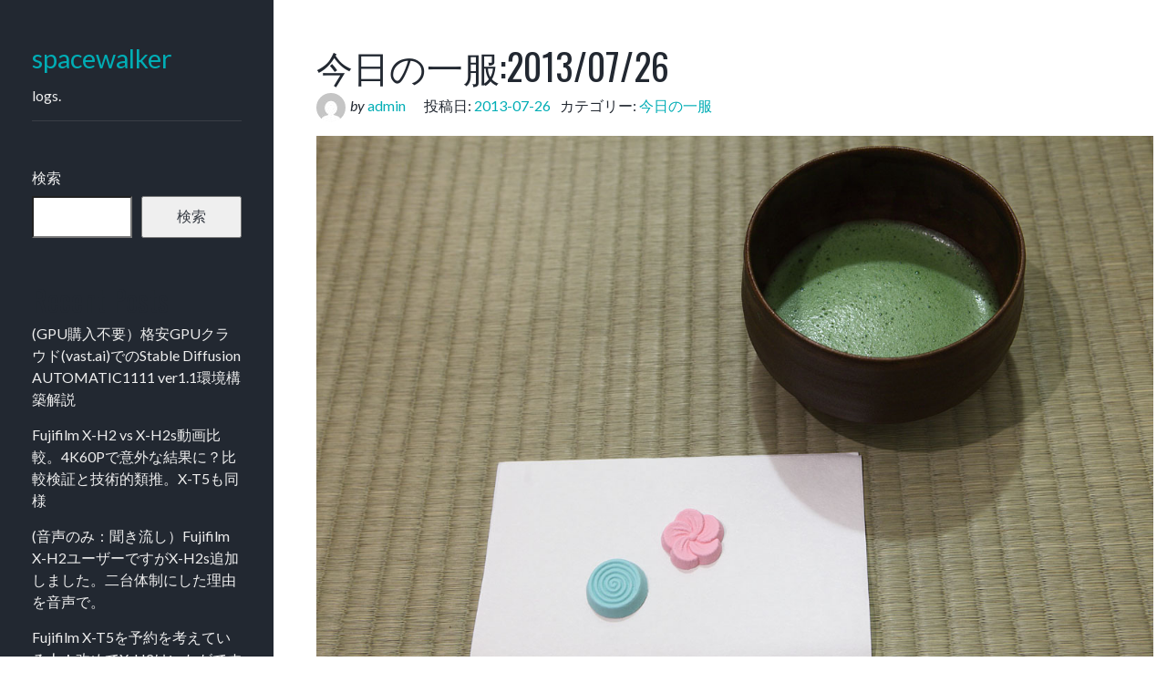

--- FILE ---
content_type: text/html; charset=UTF-8
request_url: https://www.spacewalker.jp/1251/
body_size: 14358
content:
<!DOCTYPE html>
<html lang="ja">
<head>
<meta charset="UTF-8">
<meta name="viewport" content="width=device-width, initial-scale=1">
<link rel="profile" href="http://gmpg.org/xfn/11">

<title>今日の一服:2013/07/26 &#8211; spacewalker</title>
<meta name='robots' content='max-image-preview:large' />
<link rel='dns-prefetch' href='//www.googletagmanager.com' />
<link rel='dns-prefetch' href='//fonts.googleapis.com' />
<link rel="alternate" type="application/rss+xml" title="spacewalker &raquo; フィード" href="https://www.spacewalker.jp/feed/" />
<link rel="alternate" type="application/rss+xml" title="spacewalker &raquo; コメントフィード" href="https://www.spacewalker.jp/comments/feed/" />
<link rel="alternate" type="application/rss+xml" title="spacewalker &raquo; 今日の一服:2013/07/26 のコメントのフィード" href="https://www.spacewalker.jp/1251/feed/" />
<link rel="alternate" title="oEmbed (JSON)" type="application/json+oembed" href="https://www.spacewalker.jp/wp-json/oembed/1.0/embed?url=https%3A%2F%2Fwww.spacewalker.jp%2F1251%2F" />
<link rel="alternate" title="oEmbed (XML)" type="text/xml+oembed" href="https://www.spacewalker.jp/wp-json/oembed/1.0/embed?url=https%3A%2F%2Fwww.spacewalker.jp%2F1251%2F&#038;format=xml" />
<style id='wp-img-auto-sizes-contain-inline-css' type='text/css'>
img:is([sizes=auto i],[sizes^="auto," i]){contain-intrinsic-size:3000px 1500px}
/*# sourceURL=wp-img-auto-sizes-contain-inline-css */
</style>
<style id='wp-emoji-styles-inline-css' type='text/css'>

	img.wp-smiley, img.emoji {
		display: inline !important;
		border: none !important;
		box-shadow: none !important;
		height: 1em !important;
		width: 1em !important;
		margin: 0 0.07em !important;
		vertical-align: -0.1em !important;
		background: none !important;
		padding: 0 !important;
	}
/*# sourceURL=wp-emoji-styles-inline-css */
</style>
<style id='wp-block-library-inline-css' type='text/css'>
:root{--wp-block-synced-color:#7a00df;--wp-block-synced-color--rgb:122,0,223;--wp-bound-block-color:var(--wp-block-synced-color);--wp-editor-canvas-background:#ddd;--wp-admin-theme-color:#007cba;--wp-admin-theme-color--rgb:0,124,186;--wp-admin-theme-color-darker-10:#006ba1;--wp-admin-theme-color-darker-10--rgb:0,107,160.5;--wp-admin-theme-color-darker-20:#005a87;--wp-admin-theme-color-darker-20--rgb:0,90,135;--wp-admin-border-width-focus:2px}@media (min-resolution:192dpi){:root{--wp-admin-border-width-focus:1.5px}}.wp-element-button{cursor:pointer}:root .has-very-light-gray-background-color{background-color:#eee}:root .has-very-dark-gray-background-color{background-color:#313131}:root .has-very-light-gray-color{color:#eee}:root .has-very-dark-gray-color{color:#313131}:root .has-vivid-green-cyan-to-vivid-cyan-blue-gradient-background{background:linear-gradient(135deg,#00d084,#0693e3)}:root .has-purple-crush-gradient-background{background:linear-gradient(135deg,#34e2e4,#4721fb 50%,#ab1dfe)}:root .has-hazy-dawn-gradient-background{background:linear-gradient(135deg,#faaca8,#dad0ec)}:root .has-subdued-olive-gradient-background{background:linear-gradient(135deg,#fafae1,#67a671)}:root .has-atomic-cream-gradient-background{background:linear-gradient(135deg,#fdd79a,#004a59)}:root .has-nightshade-gradient-background{background:linear-gradient(135deg,#330968,#31cdcf)}:root .has-midnight-gradient-background{background:linear-gradient(135deg,#020381,#2874fc)}:root{--wp--preset--font-size--normal:16px;--wp--preset--font-size--huge:42px}.has-regular-font-size{font-size:1em}.has-larger-font-size{font-size:2.625em}.has-normal-font-size{font-size:var(--wp--preset--font-size--normal)}.has-huge-font-size{font-size:var(--wp--preset--font-size--huge)}.has-text-align-center{text-align:center}.has-text-align-left{text-align:left}.has-text-align-right{text-align:right}.has-fit-text{white-space:nowrap!important}#end-resizable-editor-section{display:none}.aligncenter{clear:both}.items-justified-left{justify-content:flex-start}.items-justified-center{justify-content:center}.items-justified-right{justify-content:flex-end}.items-justified-space-between{justify-content:space-between}.screen-reader-text{border:0;clip-path:inset(50%);height:1px;margin:-1px;overflow:hidden;padding:0;position:absolute;width:1px;word-wrap:normal!important}.screen-reader-text:focus{background-color:#ddd;clip-path:none;color:#444;display:block;font-size:1em;height:auto;left:5px;line-height:normal;padding:15px 23px 14px;text-decoration:none;top:5px;width:auto;z-index:100000}html :where(.has-border-color){border-style:solid}html :where([style*=border-top-color]){border-top-style:solid}html :where([style*=border-right-color]){border-right-style:solid}html :where([style*=border-bottom-color]){border-bottom-style:solid}html :where([style*=border-left-color]){border-left-style:solid}html :where([style*=border-width]){border-style:solid}html :where([style*=border-top-width]){border-top-style:solid}html :where([style*=border-right-width]){border-right-style:solid}html :where([style*=border-bottom-width]){border-bottom-style:solid}html :where([style*=border-left-width]){border-left-style:solid}html :where(img[class*=wp-image-]){height:auto;max-width:100%}:where(figure){margin:0 0 1em}html :where(.is-position-sticky){--wp-admin--admin-bar--position-offset:var(--wp-admin--admin-bar--height,0px)}@media screen and (max-width:600px){html :where(.is-position-sticky){--wp-admin--admin-bar--position-offset:0px}}

/*# sourceURL=wp-block-library-inline-css */
</style><style id='wp-block-archives-inline-css' type='text/css'>
.wp-block-archives{box-sizing:border-box}.wp-block-archives-dropdown label{display:block}
/*# sourceURL=https://www.spacewalker.jp/wp-includes/blocks/archives/style.min.css */
</style>
<style id='wp-block-categories-inline-css' type='text/css'>
.wp-block-categories{box-sizing:border-box}.wp-block-categories.alignleft{margin-right:2em}.wp-block-categories.alignright{margin-left:2em}.wp-block-categories.wp-block-categories-dropdown.aligncenter{text-align:center}.wp-block-categories .wp-block-categories__label{display:block;width:100%}
/*# sourceURL=https://www.spacewalker.jp/wp-includes/blocks/categories/style.min.css */
</style>
<style id='wp-block-heading-inline-css' type='text/css'>
h1:where(.wp-block-heading).has-background,h2:where(.wp-block-heading).has-background,h3:where(.wp-block-heading).has-background,h4:where(.wp-block-heading).has-background,h5:where(.wp-block-heading).has-background,h6:where(.wp-block-heading).has-background{padding:1.25em 2.375em}h1.has-text-align-left[style*=writing-mode]:where([style*=vertical-lr]),h1.has-text-align-right[style*=writing-mode]:where([style*=vertical-rl]),h2.has-text-align-left[style*=writing-mode]:where([style*=vertical-lr]),h2.has-text-align-right[style*=writing-mode]:where([style*=vertical-rl]),h3.has-text-align-left[style*=writing-mode]:where([style*=vertical-lr]),h3.has-text-align-right[style*=writing-mode]:where([style*=vertical-rl]),h4.has-text-align-left[style*=writing-mode]:where([style*=vertical-lr]),h4.has-text-align-right[style*=writing-mode]:where([style*=vertical-rl]),h5.has-text-align-left[style*=writing-mode]:where([style*=vertical-lr]),h5.has-text-align-right[style*=writing-mode]:where([style*=vertical-rl]),h6.has-text-align-left[style*=writing-mode]:where([style*=vertical-lr]),h6.has-text-align-right[style*=writing-mode]:where([style*=vertical-rl]){rotate:180deg}
/*# sourceURL=https://www.spacewalker.jp/wp-includes/blocks/heading/style.min.css */
</style>
<style id='wp-block-latest-comments-inline-css' type='text/css'>
ol.wp-block-latest-comments{box-sizing:border-box;margin-left:0}:where(.wp-block-latest-comments:not([style*=line-height] .wp-block-latest-comments__comment)){line-height:1.1}:where(.wp-block-latest-comments:not([style*=line-height] .wp-block-latest-comments__comment-excerpt p)){line-height:1.8}.has-dates :where(.wp-block-latest-comments:not([style*=line-height])),.has-excerpts :where(.wp-block-latest-comments:not([style*=line-height])){line-height:1.5}.wp-block-latest-comments .wp-block-latest-comments{padding-left:0}.wp-block-latest-comments__comment{list-style:none;margin-bottom:1em}.has-avatars .wp-block-latest-comments__comment{list-style:none;min-height:2.25em}.has-avatars .wp-block-latest-comments__comment .wp-block-latest-comments__comment-excerpt,.has-avatars .wp-block-latest-comments__comment .wp-block-latest-comments__comment-meta{margin-left:3.25em}.wp-block-latest-comments__comment-excerpt p{font-size:.875em;margin:.36em 0 1.4em}.wp-block-latest-comments__comment-date{display:block;font-size:.75em}.wp-block-latest-comments .avatar,.wp-block-latest-comments__comment-avatar{border-radius:1.5em;display:block;float:left;height:2.5em;margin-right:.75em;width:2.5em}.wp-block-latest-comments[class*=-font-size] a,.wp-block-latest-comments[style*=font-size] a{font-size:inherit}
/*# sourceURL=https://www.spacewalker.jp/wp-includes/blocks/latest-comments/style.min.css */
</style>
<style id='wp-block-latest-posts-inline-css' type='text/css'>
.wp-block-latest-posts{box-sizing:border-box}.wp-block-latest-posts.alignleft{margin-right:2em}.wp-block-latest-posts.alignright{margin-left:2em}.wp-block-latest-posts.wp-block-latest-posts__list{list-style:none}.wp-block-latest-posts.wp-block-latest-posts__list li{clear:both;overflow-wrap:break-word}.wp-block-latest-posts.is-grid{display:flex;flex-wrap:wrap}.wp-block-latest-posts.is-grid li{margin:0 1.25em 1.25em 0;width:100%}@media (min-width:600px){.wp-block-latest-posts.columns-2 li{width:calc(50% - .625em)}.wp-block-latest-posts.columns-2 li:nth-child(2n){margin-right:0}.wp-block-latest-posts.columns-3 li{width:calc(33.33333% - .83333em)}.wp-block-latest-posts.columns-3 li:nth-child(3n){margin-right:0}.wp-block-latest-posts.columns-4 li{width:calc(25% - .9375em)}.wp-block-latest-posts.columns-4 li:nth-child(4n){margin-right:0}.wp-block-latest-posts.columns-5 li{width:calc(20% - 1em)}.wp-block-latest-posts.columns-5 li:nth-child(5n){margin-right:0}.wp-block-latest-posts.columns-6 li{width:calc(16.66667% - 1.04167em)}.wp-block-latest-posts.columns-6 li:nth-child(6n){margin-right:0}}:root :where(.wp-block-latest-posts.is-grid){padding:0}:root :where(.wp-block-latest-posts.wp-block-latest-posts__list){padding-left:0}.wp-block-latest-posts__post-author,.wp-block-latest-posts__post-date{display:block;font-size:.8125em}.wp-block-latest-posts__post-excerpt,.wp-block-latest-posts__post-full-content{margin-bottom:1em;margin-top:.5em}.wp-block-latest-posts__featured-image a{display:inline-block}.wp-block-latest-posts__featured-image img{height:auto;max-width:100%;width:auto}.wp-block-latest-posts__featured-image.alignleft{float:left;margin-right:1em}.wp-block-latest-posts__featured-image.alignright{float:right;margin-left:1em}.wp-block-latest-posts__featured-image.aligncenter{margin-bottom:1em;text-align:center}
/*# sourceURL=https://www.spacewalker.jp/wp-includes/blocks/latest-posts/style.min.css */
</style>
<style id='wp-block-search-inline-css' type='text/css'>
.wp-block-search__button{margin-left:10px;word-break:normal}.wp-block-search__button.has-icon{line-height:0}.wp-block-search__button svg{height:1.25em;min-height:24px;min-width:24px;width:1.25em;fill:currentColor;vertical-align:text-bottom}:where(.wp-block-search__button){border:1px solid #ccc;padding:6px 10px}.wp-block-search__inside-wrapper{display:flex;flex:auto;flex-wrap:nowrap;max-width:100%}.wp-block-search__label{width:100%}.wp-block-search.wp-block-search__button-only .wp-block-search__button{box-sizing:border-box;display:flex;flex-shrink:0;justify-content:center;margin-left:0;max-width:100%}.wp-block-search.wp-block-search__button-only .wp-block-search__inside-wrapper{min-width:0!important;transition-property:width}.wp-block-search.wp-block-search__button-only .wp-block-search__input{flex-basis:100%;transition-duration:.3s}.wp-block-search.wp-block-search__button-only.wp-block-search__searchfield-hidden,.wp-block-search.wp-block-search__button-only.wp-block-search__searchfield-hidden .wp-block-search__inside-wrapper{overflow:hidden}.wp-block-search.wp-block-search__button-only.wp-block-search__searchfield-hidden .wp-block-search__input{border-left-width:0!important;border-right-width:0!important;flex-basis:0;flex-grow:0;margin:0;min-width:0!important;padding-left:0!important;padding-right:0!important;width:0!important}:where(.wp-block-search__input){appearance:none;border:1px solid #949494;flex-grow:1;font-family:inherit;font-size:inherit;font-style:inherit;font-weight:inherit;letter-spacing:inherit;line-height:inherit;margin-left:0;margin-right:0;min-width:3rem;padding:8px;text-decoration:unset!important;text-transform:inherit}:where(.wp-block-search__button-inside .wp-block-search__inside-wrapper){background-color:#fff;border:1px solid #949494;box-sizing:border-box;padding:4px}:where(.wp-block-search__button-inside .wp-block-search__inside-wrapper) .wp-block-search__input{border:none;border-radius:0;padding:0 4px}:where(.wp-block-search__button-inside .wp-block-search__inside-wrapper) .wp-block-search__input:focus{outline:none}:where(.wp-block-search__button-inside .wp-block-search__inside-wrapper) :where(.wp-block-search__button){padding:4px 8px}.wp-block-search.aligncenter .wp-block-search__inside-wrapper{margin:auto}.wp-block[data-align=right] .wp-block-search.wp-block-search__button-only .wp-block-search__inside-wrapper{float:right}
/*# sourceURL=https://www.spacewalker.jp/wp-includes/blocks/search/style.min.css */
</style>
<style id='wp-block-group-inline-css' type='text/css'>
.wp-block-group{box-sizing:border-box}:where(.wp-block-group.wp-block-group-is-layout-constrained){position:relative}
/*# sourceURL=https://www.spacewalker.jp/wp-includes/blocks/group/style.min.css */
</style>
<style id='global-styles-inline-css' type='text/css'>
:root{--wp--preset--aspect-ratio--square: 1;--wp--preset--aspect-ratio--4-3: 4/3;--wp--preset--aspect-ratio--3-4: 3/4;--wp--preset--aspect-ratio--3-2: 3/2;--wp--preset--aspect-ratio--2-3: 2/3;--wp--preset--aspect-ratio--16-9: 16/9;--wp--preset--aspect-ratio--9-16: 9/16;--wp--preset--color--black: #000000;--wp--preset--color--cyan-bluish-gray: #abb8c3;--wp--preset--color--white: #ffffff;--wp--preset--color--pale-pink: #f78da7;--wp--preset--color--vivid-red: #cf2e2e;--wp--preset--color--luminous-vivid-orange: #ff6900;--wp--preset--color--luminous-vivid-amber: #fcb900;--wp--preset--color--light-green-cyan: #7bdcb5;--wp--preset--color--vivid-green-cyan: #00d084;--wp--preset--color--pale-cyan-blue: #8ed1fc;--wp--preset--color--vivid-cyan-blue: #0693e3;--wp--preset--color--vivid-purple: #9b51e0;--wp--preset--gradient--vivid-cyan-blue-to-vivid-purple: linear-gradient(135deg,rgb(6,147,227) 0%,rgb(155,81,224) 100%);--wp--preset--gradient--light-green-cyan-to-vivid-green-cyan: linear-gradient(135deg,rgb(122,220,180) 0%,rgb(0,208,130) 100%);--wp--preset--gradient--luminous-vivid-amber-to-luminous-vivid-orange: linear-gradient(135deg,rgb(252,185,0) 0%,rgb(255,105,0) 100%);--wp--preset--gradient--luminous-vivid-orange-to-vivid-red: linear-gradient(135deg,rgb(255,105,0) 0%,rgb(207,46,46) 100%);--wp--preset--gradient--very-light-gray-to-cyan-bluish-gray: linear-gradient(135deg,rgb(238,238,238) 0%,rgb(169,184,195) 100%);--wp--preset--gradient--cool-to-warm-spectrum: linear-gradient(135deg,rgb(74,234,220) 0%,rgb(151,120,209) 20%,rgb(207,42,186) 40%,rgb(238,44,130) 60%,rgb(251,105,98) 80%,rgb(254,248,76) 100%);--wp--preset--gradient--blush-light-purple: linear-gradient(135deg,rgb(255,206,236) 0%,rgb(152,150,240) 100%);--wp--preset--gradient--blush-bordeaux: linear-gradient(135deg,rgb(254,205,165) 0%,rgb(254,45,45) 50%,rgb(107,0,62) 100%);--wp--preset--gradient--luminous-dusk: linear-gradient(135deg,rgb(255,203,112) 0%,rgb(199,81,192) 50%,rgb(65,88,208) 100%);--wp--preset--gradient--pale-ocean: linear-gradient(135deg,rgb(255,245,203) 0%,rgb(182,227,212) 50%,rgb(51,167,181) 100%);--wp--preset--gradient--electric-grass: linear-gradient(135deg,rgb(202,248,128) 0%,rgb(113,206,126) 100%);--wp--preset--gradient--midnight: linear-gradient(135deg,rgb(2,3,129) 0%,rgb(40,116,252) 100%);--wp--preset--font-size--small: 13px;--wp--preset--font-size--medium: 20px;--wp--preset--font-size--large: 36px;--wp--preset--font-size--x-large: 42px;--wp--preset--spacing--20: 0.44rem;--wp--preset--spacing--30: 0.67rem;--wp--preset--spacing--40: 1rem;--wp--preset--spacing--50: 1.5rem;--wp--preset--spacing--60: 2.25rem;--wp--preset--spacing--70: 3.38rem;--wp--preset--spacing--80: 5.06rem;--wp--preset--shadow--natural: 6px 6px 9px rgba(0, 0, 0, 0.2);--wp--preset--shadow--deep: 12px 12px 50px rgba(0, 0, 0, 0.4);--wp--preset--shadow--sharp: 6px 6px 0px rgba(0, 0, 0, 0.2);--wp--preset--shadow--outlined: 6px 6px 0px -3px rgb(255, 255, 255), 6px 6px rgb(0, 0, 0);--wp--preset--shadow--crisp: 6px 6px 0px rgb(0, 0, 0);}:where(.is-layout-flex){gap: 0.5em;}:where(.is-layout-grid){gap: 0.5em;}body .is-layout-flex{display: flex;}.is-layout-flex{flex-wrap: wrap;align-items: center;}.is-layout-flex > :is(*, div){margin: 0;}body .is-layout-grid{display: grid;}.is-layout-grid > :is(*, div){margin: 0;}:where(.wp-block-columns.is-layout-flex){gap: 2em;}:where(.wp-block-columns.is-layout-grid){gap: 2em;}:where(.wp-block-post-template.is-layout-flex){gap: 1.25em;}:where(.wp-block-post-template.is-layout-grid){gap: 1.25em;}.has-black-color{color: var(--wp--preset--color--black) !important;}.has-cyan-bluish-gray-color{color: var(--wp--preset--color--cyan-bluish-gray) !important;}.has-white-color{color: var(--wp--preset--color--white) !important;}.has-pale-pink-color{color: var(--wp--preset--color--pale-pink) !important;}.has-vivid-red-color{color: var(--wp--preset--color--vivid-red) !important;}.has-luminous-vivid-orange-color{color: var(--wp--preset--color--luminous-vivid-orange) !important;}.has-luminous-vivid-amber-color{color: var(--wp--preset--color--luminous-vivid-amber) !important;}.has-light-green-cyan-color{color: var(--wp--preset--color--light-green-cyan) !important;}.has-vivid-green-cyan-color{color: var(--wp--preset--color--vivid-green-cyan) !important;}.has-pale-cyan-blue-color{color: var(--wp--preset--color--pale-cyan-blue) !important;}.has-vivid-cyan-blue-color{color: var(--wp--preset--color--vivid-cyan-blue) !important;}.has-vivid-purple-color{color: var(--wp--preset--color--vivid-purple) !important;}.has-black-background-color{background-color: var(--wp--preset--color--black) !important;}.has-cyan-bluish-gray-background-color{background-color: var(--wp--preset--color--cyan-bluish-gray) !important;}.has-white-background-color{background-color: var(--wp--preset--color--white) !important;}.has-pale-pink-background-color{background-color: var(--wp--preset--color--pale-pink) !important;}.has-vivid-red-background-color{background-color: var(--wp--preset--color--vivid-red) !important;}.has-luminous-vivid-orange-background-color{background-color: var(--wp--preset--color--luminous-vivid-orange) !important;}.has-luminous-vivid-amber-background-color{background-color: var(--wp--preset--color--luminous-vivid-amber) !important;}.has-light-green-cyan-background-color{background-color: var(--wp--preset--color--light-green-cyan) !important;}.has-vivid-green-cyan-background-color{background-color: var(--wp--preset--color--vivid-green-cyan) !important;}.has-pale-cyan-blue-background-color{background-color: var(--wp--preset--color--pale-cyan-blue) !important;}.has-vivid-cyan-blue-background-color{background-color: var(--wp--preset--color--vivid-cyan-blue) !important;}.has-vivid-purple-background-color{background-color: var(--wp--preset--color--vivid-purple) !important;}.has-black-border-color{border-color: var(--wp--preset--color--black) !important;}.has-cyan-bluish-gray-border-color{border-color: var(--wp--preset--color--cyan-bluish-gray) !important;}.has-white-border-color{border-color: var(--wp--preset--color--white) !important;}.has-pale-pink-border-color{border-color: var(--wp--preset--color--pale-pink) !important;}.has-vivid-red-border-color{border-color: var(--wp--preset--color--vivid-red) !important;}.has-luminous-vivid-orange-border-color{border-color: var(--wp--preset--color--luminous-vivid-orange) !important;}.has-luminous-vivid-amber-border-color{border-color: var(--wp--preset--color--luminous-vivid-amber) !important;}.has-light-green-cyan-border-color{border-color: var(--wp--preset--color--light-green-cyan) !important;}.has-vivid-green-cyan-border-color{border-color: var(--wp--preset--color--vivid-green-cyan) !important;}.has-pale-cyan-blue-border-color{border-color: var(--wp--preset--color--pale-cyan-blue) !important;}.has-vivid-cyan-blue-border-color{border-color: var(--wp--preset--color--vivid-cyan-blue) !important;}.has-vivid-purple-border-color{border-color: var(--wp--preset--color--vivid-purple) !important;}.has-vivid-cyan-blue-to-vivid-purple-gradient-background{background: var(--wp--preset--gradient--vivid-cyan-blue-to-vivid-purple) !important;}.has-light-green-cyan-to-vivid-green-cyan-gradient-background{background: var(--wp--preset--gradient--light-green-cyan-to-vivid-green-cyan) !important;}.has-luminous-vivid-amber-to-luminous-vivid-orange-gradient-background{background: var(--wp--preset--gradient--luminous-vivid-amber-to-luminous-vivid-orange) !important;}.has-luminous-vivid-orange-to-vivid-red-gradient-background{background: var(--wp--preset--gradient--luminous-vivid-orange-to-vivid-red) !important;}.has-very-light-gray-to-cyan-bluish-gray-gradient-background{background: var(--wp--preset--gradient--very-light-gray-to-cyan-bluish-gray) !important;}.has-cool-to-warm-spectrum-gradient-background{background: var(--wp--preset--gradient--cool-to-warm-spectrum) !important;}.has-blush-light-purple-gradient-background{background: var(--wp--preset--gradient--blush-light-purple) !important;}.has-blush-bordeaux-gradient-background{background: var(--wp--preset--gradient--blush-bordeaux) !important;}.has-luminous-dusk-gradient-background{background: var(--wp--preset--gradient--luminous-dusk) !important;}.has-pale-ocean-gradient-background{background: var(--wp--preset--gradient--pale-ocean) !important;}.has-electric-grass-gradient-background{background: var(--wp--preset--gradient--electric-grass) !important;}.has-midnight-gradient-background{background: var(--wp--preset--gradient--midnight) !important;}.has-small-font-size{font-size: var(--wp--preset--font-size--small) !important;}.has-medium-font-size{font-size: var(--wp--preset--font-size--medium) !important;}.has-large-font-size{font-size: var(--wp--preset--font-size--large) !important;}.has-x-large-font-size{font-size: var(--wp--preset--font-size--x-large) !important;}
/*# sourceURL=global-styles-inline-css */
</style>

<style id='classic-theme-styles-inline-css' type='text/css'>
/*! This file is auto-generated */
.wp-block-button__link{color:#fff;background-color:#32373c;border-radius:9999px;box-shadow:none;text-decoration:none;padding:calc(.667em + 2px) calc(1.333em + 2px);font-size:1.125em}.wp-block-file__button{background:#32373c;color:#fff;text-decoration:none}
/*# sourceURL=/wp-includes/css/classic-themes.min.css */
</style>
<link rel='stylesheet' id='fotografo-style-css' href='https://www.spacewalker.jp/wp-content/themes/fotografo/style.css?ver=6.9' type='text/css' media='all' />
<link rel='stylesheet' id='fotografo-bootstrap-style-css' href='https://www.spacewalker.jp/wp-content/themes/fotografo/css/bootstrap.css?ver=6.9' type='text/css' media='all' />
<link rel='stylesheet' id='elegant-icons-css' href='https://www.spacewalker.jp/wp-content/themes/fotografo/fonts/elegant_icons/style.css?ver=6.9' type='text/css' media='all' />
<link rel='stylesheet' id='fotografo-fonts-css' href='https://fonts.googleapis.com/css?family=Oswald%3A300%2C400%2C700%7CLato%3A400%2C400i%2C700%2C700i&#038;subset=latin' type='text/css' media='all' />
<script type="text/javascript" src="https://www.spacewalker.jp/wp-includes/js/jquery/jquery.min.js?ver=3.7.1" id="jquery-core-js"></script>
<script type="text/javascript" src="https://www.spacewalker.jp/wp-includes/js/jquery/jquery-migrate.min.js?ver=3.4.1" id="jquery-migrate-js"></script>

<!-- Site Kit によって追加された Google タグ（gtag.js）スニペット -->
<!-- Google アナリティクス スニペット (Site Kit が追加) -->
<script type="text/javascript" src="https://www.googletagmanager.com/gtag/js?id=GT-MQPQKCK" id="google_gtagjs-js" async></script>
<script type="text/javascript" id="google_gtagjs-js-after">
/* <![CDATA[ */
window.dataLayer = window.dataLayer || [];function gtag(){dataLayer.push(arguments);}
gtag("set","linker",{"domains":["www.spacewalker.jp"]});
gtag("js", new Date());
gtag("set", "developer_id.dZTNiMT", true);
gtag("config", "GT-MQPQKCK");
//# sourceURL=google_gtagjs-js-after
/* ]]> */
</script>
<link rel="https://api.w.org/" href="https://www.spacewalker.jp/wp-json/" /><link rel="alternate" title="JSON" type="application/json" href="https://www.spacewalker.jp/wp-json/wp/v2/posts/1251" /><link rel="EditURI" type="application/rsd+xml" title="RSD" href="https://www.spacewalker.jp/xmlrpc.php?rsd" />
<meta name="generator" content="WordPress 6.9" />
<link rel="canonical" href="https://www.spacewalker.jp/1251/" />
<link rel='shortlink' href='https://www.spacewalker.jp/?p=1251' />
<meta name="generator" content="Site Kit by Google 1.168.0" /><link rel="pingback" href="https://www.spacewalker.jp/xmlrpc.php"></head>

<body class="wp-singular post-template-default single single-post postid-1251 single-format-standard wp-theme-fotografo">
<div id="page" class="site">
	
	<header id="masthead" class="site-header">
		<div class="site-branding container">	
			<div class="logo">
				<a rel="home" href="https://www.spacewalker.jp/">spacewalker</a>
			</div>
							<p class="site-description">logs.</p>
						<a id="menu-toogle" class="menu-toogle" href="#"><span aria-hidden="true" class="icon_menu-square_alt2"></span></a>
		</div>	
	</header><!-- #masthead -->
	<div id="nav-panel" class="nav-panel">
		<div class="site-branding">
			<div class="logo">
				<a rel="home" href="https://www.spacewalker.jp/">spacewalker</a>
			</div>
							<p class="site-description">logs.</p>
						
			
		</div>
		
						
		
<aside id="secondary" class="widget-area" role="complementary">
	<section id="block-2" class="widget widget_block widget_search"><form role="search" method="get" action="https://www.spacewalker.jp/" class="wp-block-search__button-outside wp-block-search__text-button wp-block-search"    ><label class="wp-block-search__label" for="wp-block-search__input-1" >検索</label><div class="wp-block-search__inside-wrapper" ><input class="wp-block-search__input" id="wp-block-search__input-1" placeholder="" value="" type="search" name="s" required /><button aria-label="検索" class="wp-block-search__button wp-element-button" type="submit" >検索</button></div></form></section><section id="block-3" class="widget widget_block"><div class="wp-block-group"><div class="wp-block-group__inner-container is-layout-flow wp-block-group-is-layout-flow"><h2 class="wp-block-heading">Recent Posts</h2><ul class="wp-block-latest-posts__list wp-block-latest-posts"><li><a class="wp-block-latest-posts__post-title" href="https://www.spacewalker.jp/15008/">(GPU購入不要）格安GPUクラウド(vast.ai)でのStable Diffusion AUTOMATIC1111 ver1.1環境構築解説</a></li>
<li><a class="wp-block-latest-posts__post-title" href="https://www.spacewalker.jp/15006/">Fujifilm X-H2 vs X-H2s動画比較。4K60Pで意外な結果に？比較検証と技術的類推。X-T5も同様</a></li>
<li><a class="wp-block-latest-posts__post-title" href="https://www.spacewalker.jp/1906/">(音声のみ：聞き流し）Fujifilm X-H2ユーザーですがX-H2s追加しました。二台体制にした理由を音声で。</a></li>
<li><a class="wp-block-latest-posts__post-title" href="https://www.spacewalker.jp/1901/">Fujifilm X-T5を予約を考えている人！改めてX-H2はいかがですか？（発表前動画）</a></li>
<li><a class="wp-block-latest-posts__post-title" href="https://www.spacewalker.jp/1899/">ライブ配信：雑談テーマ「X-T5の立ち位置は？X-Summit Tokyo 2022 Nov」</a></li>
</ul></div></div></section><section id="block-4" class="widget widget_block"><div class="wp-block-group"><div class="wp-block-group__inner-container is-layout-flow wp-block-group-is-layout-flow"><h2 class="wp-block-heading">Recent Comments</h2><ol class="wp-block-latest-comments"><li class="wp-block-latest-comments__comment"><article><footer class="wp-block-latest-comments__comment-meta"><a class="wp-block-latest-comments__comment-link" href="https://www.spacewalker.jp/5725/#comment-10501">”黄色”信号は本当に必要なのか？</a> に <span class="wp-block-latest-comments__comment-author">Uni-0630</span> より</footer></article></li><li class="wp-block-latest-comments__comment"><article><footer class="wp-block-latest-comments__comment-meta"><a class="wp-block-latest-comments__comment-link" href="https://www.spacewalker.jp/1946/#comment-3373">iPadでプリメインアンプの音量を遠隔制御するシステムを作ってみた。</a> に <a class="wp-block-latest-comments__comment-author" href="https://www.spacewalker.jp/1845">スマホ用熱赤外カメラ FLIR ONE PROを試す | spacewalker</a> より</footer></article></li><li class="wp-block-latest-comments__comment"><article><footer class="wp-block-latest-comments__comment-meta"><a class="wp-block-latest-comments__comment-link" href="https://www.spacewalker.jp/1015/#comment-10">FUJIFILM X-T3を導入。EOS Kiss Mとの比較とCanonから14年ぶりのマウントチェンジ</a> に <a class="wp-block-latest-comments__comment-author" href="https://vslist.live/99686/">Xt3フルサイズ比較 - FUJIFILM X-T3発表。フルサイズ祭りに大穴登場か！？</a> より</footer></article></li><li class="wp-block-latest-comments__comment"><article><footer class="wp-block-latest-comments__comment-meta"><a class="wp-block-latest-comments__comment-link" href="https://www.spacewalker.jp/791/#comment-2908">TBS「世界遺産」と「THE世界遺産」について</a> に <span class="wp-block-latest-comments__comment-author">竹内</span> より</footer></article></li><li class="wp-block-latest-comments__comment"><article><footer class="wp-block-latest-comments__comment-meta"><a class="wp-block-latest-comments__comment-link" href="https://www.spacewalker.jp/10126/#comment-4188">花器と茶道具いとうや商店</a> に <span class="wp-block-latest-comments__comment-author">幸地貞子</span> より</footer></article></li></ol></div></div></section><section id="block-5" class="widget widget_block"><div class="wp-block-group"><div class="wp-block-group__inner-container is-layout-flow wp-block-group-is-layout-flow"><h2 class="wp-block-heading">Archives</h2><ul class="wp-block-archives-list wp-block-archives">	<li><a href='https://www.spacewalker.jp/date/2023/05/'>2023年5月</a></li>
	<li><a href='https://www.spacewalker.jp/date/2023/01/'>2023年1月</a></li>
	<li><a href='https://www.spacewalker.jp/date/2022/10/'>2022年10月</a></li>
	<li><a href='https://www.spacewalker.jp/date/2022/09/'>2022年9月</a></li>
	<li><a href='https://www.spacewalker.jp/date/2022/08/'>2022年8月</a></li>
	<li><a href='https://www.spacewalker.jp/date/2022/07/'>2022年7月</a></li>
	<li><a href='https://www.spacewalker.jp/date/2022/06/'>2022年6月</a></li>
	<li><a href='https://www.spacewalker.jp/date/2022/05/'>2022年5月</a></li>
	<li><a href='https://www.spacewalker.jp/date/2021/12/'>2021年12月</a></li>
	<li><a href='https://www.spacewalker.jp/date/2021/09/'>2021年9月</a></li>
	<li><a href='https://www.spacewalker.jp/date/2021/04/'>2021年4月</a></li>
	<li><a href='https://www.spacewalker.jp/date/2021/01/'>2021年1月</a></li>
	<li><a href='https://www.spacewalker.jp/date/2020/09/'>2020年9月</a></li>
	<li><a href='https://www.spacewalker.jp/date/2020/08/'>2020年8月</a></li>
	<li><a href='https://www.spacewalker.jp/date/2020/07/'>2020年7月</a></li>
	<li><a href='https://www.spacewalker.jp/date/2020/06/'>2020年6月</a></li>
	<li><a href='https://www.spacewalker.jp/date/2020/05/'>2020年5月</a></li>
	<li><a href='https://www.spacewalker.jp/date/2020/04/'>2020年4月</a></li>
	<li><a href='https://www.spacewalker.jp/date/2020/03/'>2020年3月</a></li>
	<li><a href='https://www.spacewalker.jp/date/2020/01/'>2020年1月</a></li>
	<li><a href='https://www.spacewalker.jp/date/2019/12/'>2019年12月</a></li>
	<li><a href='https://www.spacewalker.jp/date/2019/11/'>2019年11月</a></li>
	<li><a href='https://www.spacewalker.jp/date/2019/08/'>2019年8月</a></li>
	<li><a href='https://www.spacewalker.jp/date/2019/06/'>2019年6月</a></li>
	<li><a href='https://www.spacewalker.jp/date/2019/05/'>2019年5月</a></li>
	<li><a href='https://www.spacewalker.jp/date/2019/04/'>2019年4月</a></li>
	<li><a href='https://www.spacewalker.jp/date/2019/03/'>2019年3月</a></li>
	<li><a href='https://www.spacewalker.jp/date/2019/02/'>2019年2月</a></li>
	<li><a href='https://www.spacewalker.jp/date/2019/01/'>2019年1月</a></li>
	<li><a href='https://www.spacewalker.jp/date/2018/12/'>2018年12月</a></li>
	<li><a href='https://www.spacewalker.jp/date/2018/11/'>2018年11月</a></li>
	<li><a href='https://www.spacewalker.jp/date/2018/10/'>2018年10月</a></li>
	<li><a href='https://www.spacewalker.jp/date/2018/09/'>2018年9月</a></li>
	<li><a href='https://www.spacewalker.jp/date/2018/08/'>2018年8月</a></li>
	<li><a href='https://www.spacewalker.jp/date/2018/07/'>2018年7月</a></li>
	<li><a href='https://www.spacewalker.jp/date/2018/06/'>2018年6月</a></li>
	<li><a href='https://www.spacewalker.jp/date/2018/05/'>2018年5月</a></li>
	<li><a href='https://www.spacewalker.jp/date/2018/04/'>2018年4月</a></li>
	<li><a href='https://www.spacewalker.jp/date/2018/03/'>2018年3月</a></li>
	<li><a href='https://www.spacewalker.jp/date/2018/02/'>2018年2月</a></li>
	<li><a href='https://www.spacewalker.jp/date/2018/01/'>2018年1月</a></li>
	<li><a href='https://www.spacewalker.jp/date/2017/12/'>2017年12月</a></li>
	<li><a href='https://www.spacewalker.jp/date/2017/11/'>2017年11月</a></li>
	<li><a href='https://www.spacewalker.jp/date/2017/10/'>2017年10月</a></li>
	<li><a href='https://www.spacewalker.jp/date/2017/09/'>2017年9月</a></li>
	<li><a href='https://www.spacewalker.jp/date/2017/08/'>2017年8月</a></li>
	<li><a href='https://www.spacewalker.jp/date/2017/07/'>2017年7月</a></li>
	<li><a href='https://www.spacewalker.jp/date/2017/06/'>2017年6月</a></li>
	<li><a href='https://www.spacewalker.jp/date/2017/05/'>2017年5月</a></li>
	<li><a href='https://www.spacewalker.jp/date/2017/04/'>2017年4月</a></li>
	<li><a href='https://www.spacewalker.jp/date/2017/03/'>2017年3月</a></li>
	<li><a href='https://www.spacewalker.jp/date/2017/02/'>2017年2月</a></li>
	<li><a href='https://www.spacewalker.jp/date/2017/01/'>2017年1月</a></li>
	<li><a href='https://www.spacewalker.jp/date/2016/12/'>2016年12月</a></li>
	<li><a href='https://www.spacewalker.jp/date/2016/11/'>2016年11月</a></li>
	<li><a href='https://www.spacewalker.jp/date/2016/10/'>2016年10月</a></li>
	<li><a href='https://www.spacewalker.jp/date/2016/09/'>2016年9月</a></li>
	<li><a href='https://www.spacewalker.jp/date/2016/08/'>2016年8月</a></li>
	<li><a href='https://www.spacewalker.jp/date/2016/07/'>2016年7月</a></li>
	<li><a href='https://www.spacewalker.jp/date/2016/06/'>2016年6月</a></li>
	<li><a href='https://www.spacewalker.jp/date/2016/05/'>2016年5月</a></li>
	<li><a href='https://www.spacewalker.jp/date/2016/04/'>2016年4月</a></li>
	<li><a href='https://www.spacewalker.jp/date/2016/03/'>2016年3月</a></li>
	<li><a href='https://www.spacewalker.jp/date/2016/02/'>2016年2月</a></li>
	<li><a href='https://www.spacewalker.jp/date/2016/01/'>2016年1月</a></li>
	<li><a href='https://www.spacewalker.jp/date/2015/12/'>2015年12月</a></li>
	<li><a href='https://www.spacewalker.jp/date/2015/11/'>2015年11月</a></li>
	<li><a href='https://www.spacewalker.jp/date/2015/10/'>2015年10月</a></li>
	<li><a href='https://www.spacewalker.jp/date/2015/09/'>2015年9月</a></li>
	<li><a href='https://www.spacewalker.jp/date/2015/08/'>2015年8月</a></li>
	<li><a href='https://www.spacewalker.jp/date/2015/07/'>2015年7月</a></li>
	<li><a href='https://www.spacewalker.jp/date/2015/06/'>2015年6月</a></li>
	<li><a href='https://www.spacewalker.jp/date/2015/05/'>2015年5月</a></li>
	<li><a href='https://www.spacewalker.jp/date/2015/04/'>2015年4月</a></li>
	<li><a href='https://www.spacewalker.jp/date/2015/03/'>2015年3月</a></li>
	<li><a href='https://www.spacewalker.jp/date/2015/02/'>2015年2月</a></li>
	<li><a href='https://www.spacewalker.jp/date/2015/01/'>2015年1月</a></li>
	<li><a href='https://www.spacewalker.jp/date/2014/12/'>2014年12月</a></li>
	<li><a href='https://www.spacewalker.jp/date/2014/11/'>2014年11月</a></li>
	<li><a href='https://www.spacewalker.jp/date/2014/10/'>2014年10月</a></li>
	<li><a href='https://www.spacewalker.jp/date/2014/09/'>2014年9月</a></li>
	<li><a href='https://www.spacewalker.jp/date/2014/08/'>2014年8月</a></li>
	<li><a href='https://www.spacewalker.jp/date/2014/07/'>2014年7月</a></li>
	<li><a href='https://www.spacewalker.jp/date/2014/06/'>2014年6月</a></li>
	<li><a href='https://www.spacewalker.jp/date/2014/05/'>2014年5月</a></li>
	<li><a href='https://www.spacewalker.jp/date/2014/04/'>2014年4月</a></li>
	<li><a href='https://www.spacewalker.jp/date/2014/03/'>2014年3月</a></li>
	<li><a href='https://www.spacewalker.jp/date/2014/02/'>2014年2月</a></li>
	<li><a href='https://www.spacewalker.jp/date/2014/01/'>2014年1月</a></li>
	<li><a href='https://www.spacewalker.jp/date/2013/12/'>2013年12月</a></li>
	<li><a href='https://www.spacewalker.jp/date/2013/11/'>2013年11月</a></li>
	<li><a href='https://www.spacewalker.jp/date/2013/10/'>2013年10月</a></li>
	<li><a href='https://www.spacewalker.jp/date/2013/09/'>2013年9月</a></li>
	<li><a href='https://www.spacewalker.jp/date/2013/08/'>2013年8月</a></li>
	<li><a href='https://www.spacewalker.jp/date/2013/07/'>2013年7月</a></li>
	<li><a href='https://www.spacewalker.jp/date/2013/06/'>2013年6月</a></li>
	<li><a href='https://www.spacewalker.jp/date/2013/05/'>2013年5月</a></li>
	<li><a href='https://www.spacewalker.jp/date/2013/04/'>2013年4月</a></li>
	<li><a href='https://www.spacewalker.jp/date/2013/03/'>2013年3月</a></li>
	<li><a href='https://www.spacewalker.jp/date/2013/02/'>2013年2月</a></li>
	<li><a href='https://www.spacewalker.jp/date/2013/01/'>2013年1月</a></li>
	<li><a href='https://www.spacewalker.jp/date/2012/12/'>2012年12月</a></li>
	<li><a href='https://www.spacewalker.jp/date/2012/11/'>2012年11月</a></li>
	<li><a href='https://www.spacewalker.jp/date/2012/10/'>2012年10月</a></li>
	<li><a href='https://www.spacewalker.jp/date/2012/09/'>2012年9月</a></li>
	<li><a href='https://www.spacewalker.jp/date/2012/08/'>2012年8月</a></li>
	<li><a href='https://www.spacewalker.jp/date/2012/07/'>2012年7月</a></li>
	<li><a href='https://www.spacewalker.jp/date/2012/06/'>2012年6月</a></li>
	<li><a href='https://www.spacewalker.jp/date/2012/05/'>2012年5月</a></li>
	<li><a href='https://www.spacewalker.jp/date/2012/04/'>2012年4月</a></li>
	<li><a href='https://www.spacewalker.jp/date/2012/03/'>2012年3月</a></li>
	<li><a href='https://www.spacewalker.jp/date/2012/02/'>2012年2月</a></li>
	<li><a href='https://www.spacewalker.jp/date/2012/01/'>2012年1月</a></li>
	<li><a href='https://www.spacewalker.jp/date/2011/12/'>2011年12月</a></li>
	<li><a href='https://www.spacewalker.jp/date/2011/11/'>2011年11月</a></li>
	<li><a href='https://www.spacewalker.jp/date/2011/10/'>2011年10月</a></li>
	<li><a href='https://www.spacewalker.jp/date/2011/09/'>2011年9月</a></li>
	<li><a href='https://www.spacewalker.jp/date/2011/08/'>2011年8月</a></li>
	<li><a href='https://www.spacewalker.jp/date/2011/07/'>2011年7月</a></li>
	<li><a href='https://www.spacewalker.jp/date/2011/06/'>2011年6月</a></li>
	<li><a href='https://www.spacewalker.jp/date/2011/05/'>2011年5月</a></li>
	<li><a href='https://www.spacewalker.jp/date/2011/04/'>2011年4月</a></li>
	<li><a href='https://www.spacewalker.jp/date/2011/03/'>2011年3月</a></li>
	<li><a href='https://www.spacewalker.jp/date/2011/02/'>2011年2月</a></li>
	<li><a href='https://www.spacewalker.jp/date/2011/01/'>2011年1月</a></li>
	<li><a href='https://www.spacewalker.jp/date/2010/12/'>2010年12月</a></li>
	<li><a href='https://www.spacewalker.jp/date/2010/11/'>2010年11月</a></li>
	<li><a href='https://www.spacewalker.jp/date/2010/10/'>2010年10月</a></li>
	<li><a href='https://www.spacewalker.jp/date/2010/09/'>2010年9月</a></li>
	<li><a href='https://www.spacewalker.jp/date/2010/08/'>2010年8月</a></li>
	<li><a href='https://www.spacewalker.jp/date/2010/07/'>2010年7月</a></li>
	<li><a href='https://www.spacewalker.jp/date/2010/06/'>2010年6月</a></li>
	<li><a href='https://www.spacewalker.jp/date/2010/05/'>2010年5月</a></li>
	<li><a href='https://www.spacewalker.jp/date/2010/04/'>2010年4月</a></li>
	<li><a href='https://www.spacewalker.jp/date/2010/03/'>2010年3月</a></li>
	<li><a href='https://www.spacewalker.jp/date/2010/02/'>2010年2月</a></li>
	<li><a href='https://www.spacewalker.jp/date/2010/01/'>2010年1月</a></li>
	<li><a href='https://www.spacewalker.jp/date/2009/12/'>2009年12月</a></li>
	<li><a href='https://www.spacewalker.jp/date/2009/11/'>2009年11月</a></li>
	<li><a href='https://www.spacewalker.jp/date/2009/10/'>2009年10月</a></li>
	<li><a href='https://www.spacewalker.jp/date/2009/09/'>2009年9月</a></li>
	<li><a href='https://www.spacewalker.jp/date/2009/08/'>2009年8月</a></li>
	<li><a href='https://www.spacewalker.jp/date/2009/07/'>2009年7月</a></li>
	<li><a href='https://www.spacewalker.jp/date/2009/06/'>2009年6月</a></li>
	<li><a href='https://www.spacewalker.jp/date/2009/05/'>2009年5月</a></li>
	<li><a href='https://www.spacewalker.jp/date/2009/04/'>2009年4月</a></li>
	<li><a href='https://www.spacewalker.jp/date/2009/03/'>2009年3月</a></li>
	<li><a href='https://www.spacewalker.jp/date/2009/02/'>2009年2月</a></li>
	<li><a href='https://www.spacewalker.jp/date/2009/01/'>2009年1月</a></li>
	<li><a href='https://www.spacewalker.jp/date/2008/12/'>2008年12月</a></li>
	<li><a href='https://www.spacewalker.jp/date/2008/11/'>2008年11月</a></li>
	<li><a href='https://www.spacewalker.jp/date/2008/10/'>2008年10月</a></li>
	<li><a href='https://www.spacewalker.jp/date/2008/09/'>2008年9月</a></li>
	<li><a href='https://www.spacewalker.jp/date/2008/08/'>2008年8月</a></li>
	<li><a href='https://www.spacewalker.jp/date/2008/07/'>2008年7月</a></li>
	<li><a href='https://www.spacewalker.jp/date/2008/06/'>2008年6月</a></li>
	<li><a href='https://www.spacewalker.jp/date/2008/05/'>2008年5月</a></li>
	<li><a href='https://www.spacewalker.jp/date/2008/04/'>2008年4月</a></li>
	<li><a href='https://www.spacewalker.jp/date/2008/03/'>2008年3月</a></li>
	<li><a href='https://www.spacewalker.jp/date/2008/02/'>2008年2月</a></li>
	<li><a href='https://www.spacewalker.jp/date/2008/01/'>2008年1月</a></li>
	<li><a href='https://www.spacewalker.jp/date/2007/12/'>2007年12月</a></li>
	<li><a href='https://www.spacewalker.jp/date/2007/11/'>2007年11月</a></li>
	<li><a href='https://www.spacewalker.jp/date/2007/10/'>2007年10月</a></li>
	<li><a href='https://www.spacewalker.jp/date/2007/09/'>2007年9月</a></li>
	<li><a href='https://www.spacewalker.jp/date/2007/08/'>2007年8月</a></li>
	<li><a href='https://www.spacewalker.jp/date/2007/07/'>2007年7月</a></li>
	<li><a href='https://www.spacewalker.jp/date/2007/06/'>2007年6月</a></li>
	<li><a href='https://www.spacewalker.jp/date/2007/05/'>2007年5月</a></li>
	<li><a href='https://www.spacewalker.jp/date/2007/04/'>2007年4月</a></li>
	<li><a href='https://www.spacewalker.jp/date/2007/03/'>2007年3月</a></li>
	<li><a href='https://www.spacewalker.jp/date/2007/02/'>2007年2月</a></li>
	<li><a href='https://www.spacewalker.jp/date/2007/01/'>2007年1月</a></li>
	<li><a href='https://www.spacewalker.jp/date/2006/12/'>2006年12月</a></li>
	<li><a href='https://www.spacewalker.jp/date/2006/11/'>2006年11月</a></li>
	<li><a href='https://www.spacewalker.jp/date/2006/10/'>2006年10月</a></li>
	<li><a href='https://www.spacewalker.jp/date/2006/09/'>2006年9月</a></li>
	<li><a href='https://www.spacewalker.jp/date/2006/08/'>2006年8月</a></li>
	<li><a href='https://www.spacewalker.jp/date/2006/07/'>2006年7月</a></li>
	<li><a href='https://www.spacewalker.jp/date/2006/06/'>2006年6月</a></li>
	<li><a href='https://www.spacewalker.jp/date/2006/05/'>2006年5月</a></li>
	<li><a href='https://www.spacewalker.jp/date/2006/04/'>2006年4月</a></li>
	<li><a href='https://www.spacewalker.jp/date/2006/03/'>2006年3月</a></li>
	<li><a href='https://www.spacewalker.jp/date/2006/02/'>2006年2月</a></li>
	<li><a href='https://www.spacewalker.jp/date/2006/01/'>2006年1月</a></li>
	<li><a href='https://www.spacewalker.jp/date/2005/12/'>2005年12月</a></li>
	<li><a href='https://www.spacewalker.jp/date/2005/11/'>2005年11月</a></li>
	<li><a href='https://www.spacewalker.jp/date/2005/10/'>2005年10月</a></li>
	<li><a href='https://www.spacewalker.jp/date/2005/09/'>2005年9月</a></li>
	<li><a href='https://www.spacewalker.jp/date/2005/08/'>2005年8月</a></li>
	<li><a href='https://www.spacewalker.jp/date/2005/07/'>2005年7月</a></li>
	<li><a href='https://www.spacewalker.jp/date/2005/06/'>2005年6月</a></li>
	<li><a href='https://www.spacewalker.jp/date/2005/05/'>2005年5月</a></li>
	<li><a href='https://www.spacewalker.jp/date/2005/04/'>2005年4月</a></li>
	<li><a href='https://www.spacewalker.jp/date/2005/03/'>2005年3月</a></li>
	<li><a href='https://www.spacewalker.jp/date/2005/02/'>2005年2月</a></li>
	<li><a href='https://www.spacewalker.jp/date/2005/01/'>2005年1月</a></li>
	<li><a href='https://www.spacewalker.jp/date/2004/12/'>2004年12月</a></li>
	<li><a href='https://www.spacewalker.jp/date/2004/11/'>2004年11月</a></li>
	<li><a href='https://www.spacewalker.jp/date/2004/10/'>2004年10月</a></li>
	<li><a href='https://www.spacewalker.jp/date/2004/09/'>2004年9月</a></li>
	<li><a href='https://www.spacewalker.jp/date/2004/08/'>2004年8月</a></li>
	<li><a href='https://www.spacewalker.jp/date/2004/07/'>2004年7月</a></li>
	<li><a href='https://www.spacewalker.jp/date/2004/06/'>2004年6月</a></li>
	<li><a href='https://www.spacewalker.jp/date/2004/05/'>2004年5月</a></li>
	<li><a href='https://www.spacewalker.jp/date/2004/04/'>2004年4月</a></li>
	<li><a href='https://www.spacewalker.jp/date/2004/03/'>2004年3月</a></li>
	<li><a href='https://www.spacewalker.jp/date/2004/02/'>2004年2月</a></li>
	<li><a href='https://www.spacewalker.jp/date/2004/01/'>2004年1月</a></li>
	<li><a href='https://www.spacewalker.jp/date/2003/12/'>2003年12月</a></li>
	<li><a href='https://www.spacewalker.jp/date/2003/11/'>2003年11月</a></li>
	<li><a href='https://www.spacewalker.jp/date/2003/10/'>2003年10月</a></li>
	<li><a href='https://www.spacewalker.jp/date/2003/09/'>2003年9月</a></li>
</ul></div></div></section><section id="block-6" class="widget widget_block"><div class="wp-block-group"><div class="wp-block-group__inner-container is-layout-flow wp-block-group-is-layout-flow"><h2 class="wp-block-heading">Categories</h2><ul class="wp-block-categories-list wp-block-categories">	<li class="cat-item cat-item-161"><a href="https://www.spacewalker.jp/category/%e8%87%aa%e8%bb%a2%e8%bb%8a/3t/">3T</a>
</li>
	<li class="cat-item cat-item-2"><a href="https://www.spacewalker.jp/category/about-this-blog/">About this blog</a>
</li>
	<li class="cat-item cat-item-195"><a href="https://www.spacewalker.jp/category/ai/">AI</a>
</li>
	<li class="cat-item cat-item-3"><a href="https://www.spacewalker.jp/category/audio-music/">Audio/Music</a>
</li>
	<li class="cat-item cat-item-4"><a href="https://www.spacewalker.jp/category/bicycle/">Bicycle</a>
</li>
	<li class="cat-item cat-item-162"><a href="https://www.spacewalker.jp/category/%e8%87%aa%e8%bb%a2%e8%bb%8a/bmc/">BMC</a>
</li>
	<li class="cat-item cat-item-163"><a href="https://www.spacewalker.jp/category/%e8%87%aa%e8%bb%a2%e8%bb%8a/bontrager/">Bontrager</a>
</li>
	<li class="cat-item cat-item-98"><a href="https://www.spacewalker.jp/category/brakhorlogo/">Brakhorloĝo</a>
</li>
	<li class="cat-item cat-item-5"><a href="https://www.spacewalker.jp/category/camera/">Camera</a>
</li>
	<li class="cat-item cat-item-164"><a href="https://www.spacewalker.jp/category/%e8%87%aa%e8%bb%a2%e8%bb%8a/campagnolo/">Campagnolo</a>
</li>
	<li class="cat-item cat-item-165"><a href="https://www.spacewalker.jp/category/%e8%87%aa%e8%bb%a2%e8%bb%8a/canyon/">Canyon</a>
</li>
	<li class="cat-item cat-item-166"><a href="https://www.spacewalker.jp/category/%e8%87%aa%e8%bb%a2%e8%bb%8a/enve/">ENVE</a>
</li>
	<li class="cat-item cat-item-167"><a href="https://www.spacewalker.jp/category/%e8%87%aa%e8%bb%a2%e8%bb%8a/fox-racing/">FOX Racing</a>
</li>
	<li class="cat-item cat-item-168"><a href="https://www.spacewalker.jp/category/%e8%87%aa%e8%bb%a2%e8%bb%8a/garmin/">Garmin</a>
</li>
	<li class="cat-item cat-item-196"><a href="https://www.spacewalker.jp/category/ai/generativeai-%e7%94%9f%e6%88%90ai/">GenerativeAI-生成AI</a>
</li>
	<li class="cat-item cat-item-100"><a href="https://www.spacewalker.jp/category/golf/">GOLF</a>
</li>
	<li class="cat-item cat-item-101"><a href="https://www.spacewalker.jp/category/inspirations/">Inspirations</a>
</li>
	<li class="cat-item cat-item-102"><a href="https://www.spacewalker.jp/category/iphone/">iPhone / iPad</a>
</li>
	<li class="cat-item cat-item-7"><a href="https://www.spacewalker.jp/category/it/">IT</a>
</li>
	<li class="cat-item cat-item-103"><a href="https://www.spacewalker.jp/category/lala-%e3%82%8f%e3%82%93%e3%81%93%ef%bc%89/">lala (わんこ）</a>
</li>
	<li class="cat-item cat-item-169"><a href="https://www.spacewalker.jp/category/%e8%87%aa%e8%bb%a2%e8%bb%8a/lightweight/">Lightweight</a>
</li>
	<li class="cat-item cat-item-105"><a href="https://www.spacewalker.jp/category/linux/">Linux</a>
</li>
	<li class="cat-item cat-item-170"><a href="https://www.spacewalker.jp/category/%e8%87%aa%e8%bb%a2%e8%bb%8a/litespeed/">LITESPEED</a>
</li>
	<li class="cat-item cat-item-180"><a href="https://www.spacewalker.jp/category/%e8%87%aa%e8%bb%a2%e8%bb%8a/trek/madone-6-ssl-2011/">Madone 6 SSL (2011)</a>
</li>
	<li class="cat-item cat-item-181"><a href="https://www.spacewalker.jp/category/%e8%87%aa%e8%bb%a2%e8%bb%8a/trek/mamba-2012/">Mamba (2012)</a>
</li>
	<li class="cat-item cat-item-171"><a href="https://www.spacewalker.jp/category/%e8%87%aa%e8%bb%a2%e8%bb%8a/mavic/">Mavic</a>
</li>
	<li class="cat-item cat-item-106"><a href="https://www.spacewalker.jp/category/mr-eq/">Mr.EQ</a>
</li>
	<li class="cat-item cat-item-107"><a href="https://www.spacewalker.jp/category/nikolateslaproject/">NikolaTeslaProject</a>
</li>
	<li class="cat-item cat-item-108"><a href="https://www.spacewalker.jp/category/pc/">PC</a>
</li>
	<li class="cat-item cat-item-9"><a href="https://www.spacewalker.jp/category/photo/">Photo</a>
</li>
	<li class="cat-item cat-item-109"><a href="https://www.spacewalker.jp/category/rapido/">rapido</a>
</li>
	<li class="cat-item cat-item-173"><a href="https://www.spacewalker.jp/category/%e8%87%aa%e8%bb%a2%e8%bb%8a/ritchey/">Ritchey</a>
</li>
	<li class="cat-item cat-item-175"><a href="https://www.spacewalker.jp/category/%e8%87%aa%e8%bb%a2%e8%bb%8a/selle-italia/">Selle Italia</a>
</li>
	<li class="cat-item cat-item-176"><a href="https://www.spacewalker.jp/category/%e8%87%aa%e8%bb%a2%e8%bb%8a/shimano/">SHIMANO</a>
</li>
	<li class="cat-item cat-item-182"><a href="https://www.spacewalker.jp/category/%e8%87%aa%e8%bb%a2%e8%bb%8a/trek/speed-concept-9-2013/">Speed Concept 9 (2013)</a>
</li>
	<li class="cat-item cat-item-178"><a href="https://www.spacewalker.jp/category/%e8%87%aa%e8%bb%a2%e8%bb%8a/speedplay/">speedplay</a>
</li>
	<li class="cat-item cat-item-183"><a href="https://www.spacewalker.jp/category/%e8%87%aa%e8%bb%a2%e8%bb%8a/trek/superfly-elite-2012/">Superfly Elite (2012)</a>
</li>
	<li class="cat-item cat-item-110"><a href="https://www.spacewalker.jp/category/the-next-generation-website/">The Next Generation Website</a>
</li>
	<li class="cat-item cat-item-179"><a href="https://www.spacewalker.jp/category/%e8%87%aa%e8%bb%a2%e8%bb%8a/trek/">TREK</a>
</li>
	<li class="cat-item cat-item-114"><a href="https://www.spacewalker.jp/category/%e3%82%a2%e3%83%97%e3%83%aa/">アプリ</a>
</li>
	<li class="cat-item cat-item-115"><a href="https://www.spacewalker.jp/category/%e3%82%aa%e3%83%bc%e3%83%87%e3%82%a3%e3%82%aa/">オーディオ</a>
</li>
	<li class="cat-item cat-item-112"><a href="https://www.spacewalker.jp/category/%e3%81%8a%e3%81%8b%e3%81%97%e3%81%aa%e3%82%a8%e3%82%b3/">おかしなエコ</a>
</li>
	<li class="cat-item cat-item-159"><a href="https://www.spacewalker.jp/category/%e3%81%8a%e7%9f%a5%e3%82%89%e3%81%9b/">お知らせ</a>
</li>
	<li class="cat-item cat-item-11"><a href="https://www.spacewalker.jp/category/%e3%81%8a%e8%8a%b1%e3%83%bb%e8%87%aa%e7%84%b6/">お花・自然</a>
</li>
	<li class="cat-item cat-item-116"><a href="https://www.spacewalker.jp/category/%e3%82%ac%e3%82%b8%e3%82%a7%e3%83%83%e3%83%88/">ガジェット</a>
</li>
	<li class="cat-item cat-item-117"><a href="https://www.spacewalker.jp/category/%e3%83%80%e3%82%a4%e3%82%a8%e3%83%83%e3%83%88/">ダイエット</a>
</li>
	<li class="cat-item cat-item-156"><a href="https://www.spacewalker.jp/category/%e8%87%aa%e8%bb%a2%e8%bb%8a/%e3%83%84%e3%83%bc%e3%83%aa%e3%83%b3%e3%82%b0/">ツーリング</a>
</li>
	<li class="cat-item cat-item-118"><a href="https://www.spacewalker.jp/category/%e3%83%95%e3%83%a9%e3%83%af%e3%83%bc%e3%82%a2%e3%83%ac%e3%83%b3%e3%82%b8%e3%83%a1%e3%83%b3%e3%83%88/">フラワーアレンジメント</a>
</li>
	<li class="cat-item cat-item-119"><a href="https://www.spacewalker.jp/category/%e3%83%9f%e3%83%a5%e3%83%bc%e3%82%b8%e3%82%ab%e3%83%ab/">ミュージカル</a>
</li>
	<li class="cat-item cat-item-160"><a href="https://www.spacewalker.jp/category/%e3%83%a9%e3%83%b3%e3%83%8b%e3%83%b3%e3%82%b0/">ランニング</a>
</li>
	<li class="cat-item cat-item-120"><a href="https://www.spacewalker.jp/category/%e3%83%af%e3%82%a4%e3%83%b3/">ワイン</a>
</li>
	<li class="cat-item cat-item-186"><a href="https://www.spacewalker.jp/category/%e4%bb%8a%e6%97%a5%e3%81%ae%e4%b8%80%e6%9c%8d/">今日の一服</a>
</li>
	<li class="cat-item cat-item-187"><a href="https://www.spacewalker.jp/category/%e4%bc%9d%e6%9b%b8%e3%83%bb%e5%85%8d%e8%a8%b1/">伝書・免許</a>
</li>
	<li class="cat-item cat-item-121"><a href="https://www.spacewalker.jp/category/%e5%81%a5%e5%ba%b7/">健康</a>
</li>
	<li class="cat-item cat-item-122"><a href="https://www.spacewalker.jp/category/%e5%86%99%e7%9c%9f/">写真</a>
</li>
	<li class="cat-item cat-item-123"><a href="https://www.spacewalker.jp/category/%e5%8b%95%e7%94%bb/">動画</a>
</li>
	<li class="cat-item cat-item-124"><a href="https://www.spacewalker.jp/category/%e5%92%8c/">和</a>
</li>
	<li class="cat-item cat-item-125"><a href="https://www.spacewalker.jp/category/%e5%9c%b0%e6%96%b9%e6%b4%bb%e6%80%a7/">地方活性</a>
</li>
	<li class="cat-item cat-item-126"><a href="https://www.spacewalker.jp/category/%e5%a0%b1%e9%81%93%e3%83%bb%e3%83%9e%e3%82%b9%e3%82%b3%e3%83%9f%e3%83%bb%e3%83%a1%e3%83%87%e3%82%a3%e3%82%a2/">報道・マスコミ・メディア</a>
</li>
	<li class="cat-item cat-item-127"><a href="https://www.spacewalker.jp/category/%e5%ae%87%e5%ae%99/">宇宙</a>
</li>
	<li class="cat-item cat-item-12"><a href="https://www.spacewalker.jp/category/%e5%ae%87%e5%ae%99%e6%8a%80%e8%a1%93%e3%83%bb%e5%ae%87%e5%ae%99%e9%96%8b%e7%99%ba/">宇宙技術・宇宙開発</a>
</li>
	<li class="cat-item cat-item-128"><a href="https://www.spacewalker.jp/category/%e5%ae%b6%e6%97%8f/">家族</a>
</li>
	<li class="cat-item cat-item-129"><a href="https://www.spacewalker.jp/category/%e6%94%be%e5%b0%84%e7%b7%9a/">放射線</a>
</li>
	<li class="cat-item cat-item-130"><a href="https://www.spacewalker.jp/category/%e6%96%87%e5%8c%96%e3%83%bb%e6%ad%b4%e5%8f%b2/">文化・歴史</a>
</li>
	<li class="cat-item cat-item-131"><a href="https://www.spacewalker.jp/category/%e6%96%99%e7%90%86/">料理</a>
</li>
	<li class="cat-item cat-item-132"><a href="https://www.spacewalker.jp/category/%e6%96%b0%e6%8a%80%e8%a1%93/">新技術</a>
</li>
	<li class="cat-item cat-item-133"><a href="https://www.spacewalker.jp/category/%e6%97%85/">旅</a>
</li>
	<li class="cat-item cat-item-13"><a href="https://www.spacewalker.jp/category/%e6%97%85%e8%a1%8c/">旅行</a>
</li>
	<li class="cat-item cat-item-14"><a href="https://www.spacewalker.jp/category/%e6%97%a5%e6%9c%ac%e3%81%ae%e7%be%8e%e3%83%bb%e5%92%8c%e6%96%87%e5%8c%96/">日本の美・和文化</a>
</li>
	<li class="cat-item cat-item-134"><a href="https://www.spacewalker.jp/category/%e6%97%a5%e8%a8%98/">日記</a>
</li>
	<li class="cat-item cat-item-135"><a href="https://www.spacewalker.jp/category/%e6%98%9f%e3%83%ac%e3%83%99%e3%83%ab%e3%81%a7%e8%80%83%e3%81%88%ef%bc%8c%e4%ba%ba%e9%a1%9e%e3%81%a8%e3%81%97%e3%81%a6%e8%a1%8c%e5%8b%95%e3%81%99%e3%82%8b/">星レベルで考え，人類として行動する</a>
</li>
	<li class="cat-item cat-item-136"><a href="https://www.spacewalker.jp/category/%e6%98%a0%e7%94%bb/">映画</a>
</li>
	<li class="cat-item cat-item-137"><a href="https://www.spacewalker.jp/category/%e6%9c%9d%e6%a8%a1%e6%a7%98/">朝模様</a>
</li>
	<li class="cat-item cat-item-15"><a href="https://www.spacewalker.jp/category/%e6%9c%aa%e5%88%86%e9%a1%9e/">未分類</a>
</li>
	<li class="cat-item cat-item-16"><a href="https://www.spacewalker.jp/category/%e6%9c%aa%e6%9d%a5%e3%81%b8%e3%81%ae1%e5%88%86/">未来への1分</a>
</li>
	<li class="cat-item cat-item-138"><a href="https://www.spacewalker.jp/category/%e6%b8%a9%e6%b3%89%e3%83%bb%e9%8a%ad%e6%b9%af/">温泉・銭湯</a>
</li>
	<li class="cat-item cat-item-139"><a href="https://www.spacewalker.jp/category/%e7%9d%80%e7%89%a9/">着物</a>
</li>
	<li class="cat-item cat-item-140"><a href="https://www.spacewalker.jp/category/%e7%9d%80%e7%89%a9%e3%83%bb%e5%92%8c%e6%9c%8d/">着物・和服</a>
</li>
	<li class="cat-item cat-item-189"><a href="https://www.spacewalker.jp/category/%e7%a8%bd%e5%8f%a4/">稽古</a>
</li>
	<li class="cat-item cat-item-190"><a href="https://www.spacewalker.jp/category/%e7%a8%bd%e5%8f%a4%e9%9d%9e%e5%85%ac%e9%96%8b/">稽古非公開</a>
</li>
	<li class="cat-item cat-item-141"><a href="https://www.spacewalker.jp/category/%e7%ae%a1%e7%90%86%e8%80%85%e3%81%ab%e3%81%a4%e3%81%84%e3%81%a6/">管理者について</a>
</li>
	<li class="cat-item cat-item-142"><a href="https://www.spacewalker.jp/category/%e7%ae%a1%e7%90%86%e8%80%85%e3%81%ae%e3%81%9f%e3%82%8f%e3%81%94%e3%81%a8%e3%83%bb%e3%83%bb%e3%83%bb/">管理者のたわごと・・・</a>
</li>
	<li class="cat-item cat-item-143"><a href="https://www.spacewalker.jp/category/%e7%b4%a0%e6%95%b5%e3%81%aa%e3%82%b5%e3%82%a4%e3%83%88%e3%81%ab%e8%bf%b7%e3%81%84%e8%be%bc%e3%81%bf%e3%83%bb%e3%83%bb/">素敵なサイトに迷い込み・・</a>
</li>
	<li class="cat-item cat-item-191"><a href="https://www.spacewalker.jp/category/%e7%be%8e%e8%a1%93%e5%b1%95/">美術展</a>
</li>
	<li class="cat-item cat-item-144"><a href="https://www.spacewalker.jp/category/%e8%87%aa%e4%bd%9c%e6%99%82%e8%a8%88/">自作時計</a>
</li>
	<li class="cat-item cat-item-145"><a href="https://www.spacewalker.jp/category/%e8%87%aa%e8%bb%a2%e8%bb%8a/">自転車</a>
</li>
	<li class="cat-item cat-item-146"><a href="https://www.spacewalker.jp/category/%e8%88%9e%e5%8f%b0%e3%83%bb%e6%bc%94%e7%9b%ae%e3%83%bb%e3%82%a4%e3%83%99%e3%83%b3%e3%83%88/">舞台・演目・イベント</a>
</li>
	<li class="cat-item cat-item-147"><a href="https://www.spacewalker.jp/category/%e8%8a%b1/">花</a>
</li>
	<li class="cat-item cat-item-148"><a href="https://www.spacewalker.jp/category/%e8%8a%b1%e9%b3%a5%e9%a2%a8%e6%9c%88/">花鳥風月</a>
</li>
	<li class="cat-item cat-item-17"><a href="https://www.spacewalker.jp/category/%e8%8a%b8%e8%a1%93%e3%83%bbart/">芸術・Art</a>
</li>
	<li class="cat-item cat-item-18"><a href="https://www.spacewalker.jp/category/%e8%8c%b6%e3%81%ae%e6%b9%af/">茶の湯</a>
</li>
	<li class="cat-item cat-item-149"><a href="https://www.spacewalker.jp/category/chanoyu/">茶の湯（お茶）</a>
</li>
	<li class="cat-item cat-item-192"><a href="https://www.spacewalker.jp/category/%e8%8c%b6%e3%81%ae%e6%b9%af%e3%81%ae%e6%97%85/">茶の湯の旅</a>
</li>
	<li class="cat-item cat-item-193"><a href="https://www.spacewalker.jp/category/%e8%8c%b6%e4%ba%8b%e3%83%bb%e8%8c%b6%e4%bc%9a/">茶事・茶会</a>
</li>
	<li class="cat-item cat-item-150"><a href="https://www.spacewalker.jp/category/%e8%a8%98%e6%86%b6%e3%83%bb%e8%a8%98%e9%8c%b2/">記憶・記録</a>
</li>
	<li class="cat-item cat-item-151"><a href="https://www.spacewalker.jp/category/%e8%b5%a4%e5%a4%96%e7%b7%9a%e5%86%99%e7%9c%9f/">赤外線写真</a>
</li>
	<li class="cat-item cat-item-152"><a href="https://www.spacewalker.jp/category/%e8%b5%b0%e3%82%8b/">走る</a>
</li>
	<li class="cat-item cat-item-19"><a href="https://www.spacewalker.jp/category/%e8%be%b2%e6%a5%ad/">農業</a>
</li>
	<li class="cat-item cat-item-153"><a href="https://www.spacewalker.jp/category/%e9%98%b2%e7%81%bd/">防災</a>
</li>
	<li class="cat-item cat-item-154"><a href="https://www.spacewalker.jp/category/%e9%9f%b3%e6%a5%bd/">音楽</a>
</li>
	<li class="cat-item cat-item-155"><a href="https://www.spacewalker.jp/category/%e9%a3%9f/">食</a>
</li>
</ul></div></div></section></aside><!-- #secondary -->
		<footer id="colophon" class="site-footer" role="contentinfo">
			<div class="site-info">
				<a href="https://ja.wordpress.org/">Proudly powered by WordPress</a><br>
				Theme: Fotografo by <a href="https://themescraft.co/" rel="designer">ThemesCraft.co</a>.			</div><!-- .site-info -->
		</footer><!-- #colophon -->
	</div>
	<div id="primary" class="content-area">
		<main id="main" class="site-main container" role="main">

		
<article id="post-1251" class="post-1251 post type-post status-publish format-standard hentry category-186">
	<header class="entry-header">
		<h1 class="entry-title">今日の一服:2013/07/26</h1>		<div class="entry-meta">
			<span class="byline"> <span class="author vcard"><img alt='' src='https://secure.gravatar.com/avatar/ace3bcdcc003280ae7eb339e791ecd15c902fdd4aeb155a95cbd304b158ef9be?s=32&#038;d=mm&#038;r=g' srcset='https://secure.gravatar.com/avatar/ace3bcdcc003280ae7eb339e791ecd15c902fdd4aeb155a95cbd304b158ef9be?s=64&#038;d=mm&#038;r=g 2x' class='avatar avatar-32 photo author_img' height='32' width='32' decoding='async'/><em>by </em><a class="url fn n" href="https://www.spacewalker.jp/author/admin/">admin</a></span></span><span class="posted-on">投稿日: <a href="https://www.spacewalker.jp/1251/" rel="bookmark"><time class="entry-date published" datetime="2013-07-26T22:52:13+00:00">2013-07-26</time></a></span><span class="cat-links">カテゴリー: <a href="https://www.spacewalker.jp/category/%e4%bb%8a%e6%97%a5%e3%81%ae%e4%b8%80%e6%9c%8d/" rel="category tag">今日の一服</a></span>		</div><!-- .entry-meta -->
			</header><!-- .entry-header -->

	<div class="entry-content">
		<p><a href="http://www.spacewalker.jp/wp-content/uploads/2013/07/20130726_ippuku1l.jpg"><img fetchpriority="high" decoding="async" src="http://www.spacewalker.jp/wp-content/uploads/2013/07/20130726_ippuku1.jpg" alt="20130726_ippuku1" width="1200" height="800" class="alignnone size-full wp-image-1253" /></a></p>
<p>抹茶：上林　綾の森<br />
御菓子：諸江屋 干菓子</p>
<p>茶碗：日田焼 丹丘作<br />
薄茶器：扇　朱 平棗<br />
茶杓：常使い<br />
蓋置：蟹<br />
水差：常使い（塗蓋）<br />
建水：卓下建水<br />
釜：佐藤浄清作 風炉釜 尾張筒釜 観世水地紋</p>
<p>点前：桑子卓。三飾り→四飾り。二服。拝見あり</p>
	</div><!-- .entry-content -->

	<footer class="entry-footer">
			</footer><!-- .entry-footer -->
</article><!-- #post-## -->

	<nav class="navigation post-navigation" aria-label="投稿">
		<h2 class="screen-reader-text">投稿ナビゲーション</h2>
		<div class="nav-links"><div class="nav-previous"><a href="https://www.spacewalker.jp/1245/" rel="prev">今日の一服:2013/07/25</a></div><div class="nav-next"><a href="https://www.spacewalker.jp/1256/" rel="next">今日の一服:2013/07/27</a></div></div>
	</nav>
<div id="comments" class="comments-area">

		<div id="respond" class="comment-respond">
		<h3 id="reply-title" class="comment-reply-title">コメントを残す <small><a rel="nofollow" id="cancel-comment-reply-link" href="/1251/#respond" style="display:none;">コメントをキャンセル</a></small></h3><form action="https://www.spacewalker.jp/wp-comments-post.php" method="post" id="commentform" class="comment-form"><p class="comment-notes"><span id="email-notes">メールアドレスが公開されることはありません。</span> <span class="required-field-message"><span class="required">※</span> が付いている欄は必須項目です</span></p><p class="comment-form-comment"><label for="comment">コメント <span class="required">※</span></label> <textarea id="comment" name="comment" cols="45" rows="8" maxlength="65525" required></textarea></p><p class="comment-form-author"><label for="author">名前 <span class="required">※</span></label> <input id="author" name="author" type="text" value="" size="30" maxlength="245" autocomplete="name" required /></p>
<p class="comment-form-email"><label for="email">メール <span class="required">※</span></label> <input id="email" name="email" type="email" value="" size="30" maxlength="100" aria-describedby="email-notes" autocomplete="email" required /></p>
<p class="comment-form-url"><label for="url">サイト</label> <input id="url" name="url" type="url" value="" size="30" maxlength="200" autocomplete="url" /></p>
<p class="comment-form-cookies-consent"><input id="wp-comment-cookies-consent" name="wp-comment-cookies-consent" type="checkbox" value="yes" /> <label for="wp-comment-cookies-consent">次回のコメントで使用するためブラウザーに自分の名前、メールアドレス、サイトを保存する。</label></p>
<p class="form-submit"><input name="submit" type="submit" id="submit" class="submit" value="コメントを送信" /> <input type='hidden' name='comment_post_ID' value='1251' id='comment_post_ID' />
<input type='hidden' name='comment_parent' id='comment_parent' value='0' />
</p><p style="display: none;"><input type="hidden" id="akismet_comment_nonce" name="akismet_comment_nonce" value="6d4b625c94" /></p><p style="display: none !important;" class="akismet-fields-container" data-prefix="ak_"><label>&#916;<textarea name="ak_hp_textarea" cols="45" rows="8" maxlength="100"></textarea></label><input type="hidden" id="ak_js_1" name="ak_js" value="231"/><script>document.getElementById( "ak_js_1" ).setAttribute( "value", ( new Date() ).getTime() );</script></p></form>	</div><!-- #respond -->
	
</div><!-- #comments -->

		</main><!-- #main -->
	</div><!-- #primary -->


	</div><!-- #content -->

</div><!-- #page -->

<script type="speculationrules">
{"prefetch":[{"source":"document","where":{"and":[{"href_matches":"/*"},{"not":{"href_matches":["/wp-*.php","/wp-admin/*","/wp-content/uploads/*","/wp-content/*","/wp-content/plugins/*","/wp-content/themes/fotografo/*","/*\\?(.+)"]}},{"not":{"selector_matches":"a[rel~=\"nofollow\"]"}},{"not":{"selector_matches":".no-prefetch, .no-prefetch a"}}]},"eagerness":"conservative"}]}
</script>
<script type="text/javascript" src="https://www.spacewalker.jp/wp-content/themes/fotografo/js/navigation.js?ver=20151215" id="fotografo-navigation-js"></script>
<script type="text/javascript" src="https://www.spacewalker.jp/wp-content/themes/fotografo/js/tether.js?ver=20151215" id="tether-js"></script>
<script type="text/javascript" src="https://www.spacewalker.jp/wp-content/themes/fotografo/js/bootstrap.js?ver=20151215" id="bootstrap-js"></script>
<script type="text/javascript" src="https://www.spacewalker.jp/wp-includes/js/comment-reply.min.js?ver=6.9" id="comment-reply-js" async="async" data-wp-strategy="async" fetchpriority="low"></script>
<script defer type="text/javascript" src="https://www.spacewalker.jp/wp-content/plugins/akismet/_inc/akismet-frontend.js?ver=1767998073" id="akismet-frontend-js"></script>
<script id="wp-emoji-settings" type="application/json">
{"baseUrl":"https://s.w.org/images/core/emoji/17.0.2/72x72/","ext":".png","svgUrl":"https://s.w.org/images/core/emoji/17.0.2/svg/","svgExt":".svg","source":{"concatemoji":"https://www.spacewalker.jp/wp-includes/js/wp-emoji-release.min.js?ver=6.9"}}
</script>
<script type="module">
/* <![CDATA[ */
/*! This file is auto-generated */
const a=JSON.parse(document.getElementById("wp-emoji-settings").textContent),o=(window._wpemojiSettings=a,"wpEmojiSettingsSupports"),s=["flag","emoji"];function i(e){try{var t={supportTests:e,timestamp:(new Date).valueOf()};sessionStorage.setItem(o,JSON.stringify(t))}catch(e){}}function c(e,t,n){e.clearRect(0,0,e.canvas.width,e.canvas.height),e.fillText(t,0,0);t=new Uint32Array(e.getImageData(0,0,e.canvas.width,e.canvas.height).data);e.clearRect(0,0,e.canvas.width,e.canvas.height),e.fillText(n,0,0);const a=new Uint32Array(e.getImageData(0,0,e.canvas.width,e.canvas.height).data);return t.every((e,t)=>e===a[t])}function p(e,t){e.clearRect(0,0,e.canvas.width,e.canvas.height),e.fillText(t,0,0);var n=e.getImageData(16,16,1,1);for(let e=0;e<n.data.length;e++)if(0!==n.data[e])return!1;return!0}function u(e,t,n,a){switch(t){case"flag":return n(e,"\ud83c\udff3\ufe0f\u200d\u26a7\ufe0f","\ud83c\udff3\ufe0f\u200b\u26a7\ufe0f")?!1:!n(e,"\ud83c\udde8\ud83c\uddf6","\ud83c\udde8\u200b\ud83c\uddf6")&&!n(e,"\ud83c\udff4\udb40\udc67\udb40\udc62\udb40\udc65\udb40\udc6e\udb40\udc67\udb40\udc7f","\ud83c\udff4\u200b\udb40\udc67\u200b\udb40\udc62\u200b\udb40\udc65\u200b\udb40\udc6e\u200b\udb40\udc67\u200b\udb40\udc7f");case"emoji":return!a(e,"\ud83e\u1fac8")}return!1}function f(e,t,n,a){let r;const o=(r="undefined"!=typeof WorkerGlobalScope&&self instanceof WorkerGlobalScope?new OffscreenCanvas(300,150):document.createElement("canvas")).getContext("2d",{willReadFrequently:!0}),s=(o.textBaseline="top",o.font="600 32px Arial",{});return e.forEach(e=>{s[e]=t(o,e,n,a)}),s}function r(e){var t=document.createElement("script");t.src=e,t.defer=!0,document.head.appendChild(t)}a.supports={everything:!0,everythingExceptFlag:!0},new Promise(t=>{let n=function(){try{var e=JSON.parse(sessionStorage.getItem(o));if("object"==typeof e&&"number"==typeof e.timestamp&&(new Date).valueOf()<e.timestamp+604800&&"object"==typeof e.supportTests)return e.supportTests}catch(e){}return null}();if(!n){if("undefined"!=typeof Worker&&"undefined"!=typeof OffscreenCanvas&&"undefined"!=typeof URL&&URL.createObjectURL&&"undefined"!=typeof Blob)try{var e="postMessage("+f.toString()+"("+[JSON.stringify(s),u.toString(),c.toString(),p.toString()].join(",")+"));",a=new Blob([e],{type:"text/javascript"});const r=new Worker(URL.createObjectURL(a),{name:"wpTestEmojiSupports"});return void(r.onmessage=e=>{i(n=e.data),r.terminate(),t(n)})}catch(e){}i(n=f(s,u,c,p))}t(n)}).then(e=>{for(const n in e)a.supports[n]=e[n],a.supports.everything=a.supports.everything&&a.supports[n],"flag"!==n&&(a.supports.everythingExceptFlag=a.supports.everythingExceptFlag&&a.supports[n]);var t;a.supports.everythingExceptFlag=a.supports.everythingExceptFlag&&!a.supports.flag,a.supports.everything||((t=a.source||{}).concatemoji?r(t.concatemoji):t.wpemoji&&t.twemoji&&(r(t.twemoji),r(t.wpemoji)))});
//# sourceURL=https://www.spacewalker.jp/wp-includes/js/wp-emoji-loader.min.js
/* ]]> */
</script>
<script>
(function( $ ) {
    "use strict"; 
    // javascript code here. i.e.: $(document).ready( function(){} ); 
	 $( "#menu-toogle" ).click(function() {
		$( ".nav-panel" ).toggleClass( "active" );
	});
})(jQuery);
</script>
</body>
</html>
